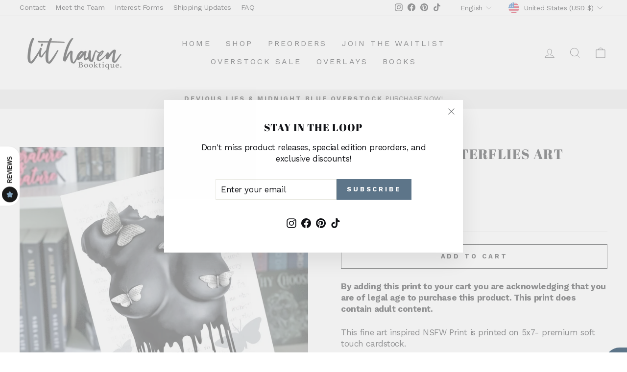

--- FILE ---
content_type: text/javascript
request_url: https://limits.minmaxify.com/lithavenbooktique.myshopify.com?v=139b&r=20260109222401
body_size: 13607
content:
!function(e){if(!e.minMaxify&&-1==location.href.indexOf("checkout.shopify")){var t=e.minMaxifyContext||{},i=e.minMaxify={shop:"lithavenbooktique.myshopify.com",cart:null,cartLoadTryCount:0,customer:t.customer,feedback:function(e){if(!(a.search(/\/(account|password|checkouts|cache|blogs|pages|\d+\/)/)>=0)){var t=new XMLHttpRequest;t.open("POST","https://app.minmaxify.com/report"),t.send(location.protocol+"//"+i.shop+a+"\n"+e)}},guarded:function(e,t){return function(){try{var a=t&&t.apply(this,arguments),n=e.apply(this,arguments);return t?n||a:n}catch(e){console.error(e);var o=e.toString();-1==o.indexOf("Maximum call stack")&&i.feedback("ex\n"+(e.stack||"")+"\n"+o)}}}},a=e.location.pathname;i.guarded((function(){var n,o,r,d,l,s=e.jQuery,c=e.document,m={btnCheckout:"[name=checkout],[href='/checkout'],[type=submit][value=Checkout],[onclick='window.location\\=\\'\\/checkout\\''],form[action='/checkout'] [type=submit],.checkout_button,form[action='/cart'] [type=submit].button-cart-custom,.btn-checkout,.checkout-btn,.button-checkout,.rebuy-cart__checkout-button,.gokwik-checkout,.tdf_btn_ck",lblCheckout:"[name=checkout]",btnCartQtyAdjust:".cart-item-decrease,.cart-item-increase,.js--qty-adjuster,.js-qty__adjust,.minmaxify-quantity-button,.numberUpDown > *,.cart-item button.adjust,.cart-wrapper .quantity-selector__button,.cart .product-qty > .items,.cart__row [type=button],.cart-item-quantity button.adjust,.cart_items .js-change-quantity,.ajaxcart__qty-adjust,.cart-table-quantity button",divCheckout:".additional-checkout-buttons,.dynamic-checkout__content,.cart__additional_checkout,.additional_checkout_buttons,.paypal-button-context-iframe,.additional-checkout-button--apple-pay,.additional-checkout-button--google-pay",divDynaCheckout:"div.shopify-payment-button,.shopify-payment-button > div,#gokwik-buy-now",fldMin:"",fldQty:"input[name=quantity]",fldCartQty:"input[name^='updates['],.cart__qty-input,[data-cart-item-quantity]",btnCartDrawer:"a[href='/cart'],.js-drawer-open-right",btnUpdate:"[type=submit][name=update],.cart .btn-update"},u=0,h={name:""},p=2e4,f={NOT_VALID_MSG:"Order not valid",CART_UPDATE_MSG:"Cart needs to be updated",CART_AUTO_UPDATE:"Quantities have been changed, press OK to validate the cart.",CART_UPDATE_MSG2:'Cart contents have changed, you must click "Update cart" before proceeding.',VERIFYING_MSG:"Verifying",VERIFYING_EXPANDED:"Please wait while we verify your cart.",PREVENT_CART_UPD_MSG:"\n\n"},g="/";function b(){return(new Date).getTime()}Object.assign;function y(e,t){try{setTimeout(e,t||0)}catch(i){t||e()}}function x(e){return e?"string"==typeof e?c.querySelectorAll(e):e.nodeType?[e]:e:[]}function v(e,t){var i,a=x(e);if(a&&t)for(i=0;i<a.length;++i)t(a[i]);return a}function k(e,t){var i=e&&c.querySelector(e);if(i)return t?"string"==typeof t?i[t]:t(i):i}function E(e,t){if(s)return s(e).trigger(t);v(e,(function(e){e[t]()}))}function S(e,t,i){try{if(s)return s(e).on(t,i)}catch(e){}v(e,(function(e){e.addEventListener(t,i)}))}function T(e,t){try{var i=c.createElement("template");i.innerHTML=e;var a=i.content.childNodes;if(a){if(!t)return a[0];for(;a.length;)t.appendChild(a[0]);return 1}}catch(e){console.error(e)}}function _(e){var t=e.target;try{return(t.closest||t.matches).bind(t)}catch(e){}}function M(){}i.showMessage=function(e){if(L())return(i.closePopup||M)(),!0;var t=w.messages||w.getMessages();if(++u,e&&(i.prevented=b()),!i.showPopup||!i.showPopup(t[0],t.slice(1))){for(var a="",n=0;n<t.length;++n)a+=t[n]+"\n";alert(a),r&&E(m.btnUpdate,"click")}return e&&(e.stopImmediatePropagation&&e.stopImmediatePropagation(),e.stopPropagation&&e.stopPropagation(),e.preventDefault&&e.preventDefault()),!1};var B="top: 0; left: 0; width: 100%; height: 100%; position: fixed;",C=".minmaxify-p-bg {"+B+" z-index: 2147483641; overflow: hidden; background: #0B0B0BCC; opacity: 0.2;} .minmaxify-p-bg.minmaxify-a {transition: opacity 0.15s ease-out; opacity: 1; display: block;} .minmaxify-p-wrap {"+B+' display: table; z-index: 2147483642; outline: none !important; pointer-events: none;} .minmaxify-p-wrap > div {display: table-cell; vertical-align: middle;} .minmaxify-dlg {padding:0px; margin:auto; border: 0px;} .minmaxify-dlg::backdrop {background:#0B0B0BBB;} .minmaxify-p {opacity: .5; color: black; background-color: white; padding: 18px; max-width: 500px; margin: 18px auto; width: calc(100% - 36px); pointer-events: auto; border: solid white 1px; overflow: auto; max-height: 95vh;} dialog > .minmaxify-p {margin:auto; width:100%;} .minmaxify-p.minmaxify-a {opacity: 1; transition: all 0.25s ease-in; border-width: 0px;} .minmaxify-ok {display: inline-block; padding: 8px 20px; margin: 0; line-height: 1.42; text-decoration: none; text-align: center; vertical-align: middle; white-space: nowrap; border: 1px solid transparent; border-radius: 2px; font-family: "Montserrat","Helvetica Neue",sans-serif; font-weight: 400;font-size: 14px;text-transform: uppercase;transition:background-color 0.2s ease-out;background-color: #000000; color: white; min-width: unset;} .minmaxify-ok:after {content: "OK";} .minmaxify-close {font-style: normal; font-size: 28px; font-family: monospace; overflow: visible; background: transparent; border: 0; appearance: none; display: block; outline: none; padding: 0px; box-shadow: none; margin: -10px -5px 0 0; opacity: .65;} .minmaxify-p button {user-select: none; cursor: pointer; float:right; width: unset;} .minmaxify-close:hover, .minmaxify-close:focus {opacity: 1;} .minmaxify-p ul {padding-left: 2rem; margin-bottom: 2rem;}';function D(e){if(f.locales){var t=(f.locales[i.locale]||{})[e];if(void 0!==t)return t}return f[e]}var A,O={messages:[D("VERIFYING_EXPANDED")],equalTo:function(e){return this===e}},w=O;function N(e){return n?n.getItemLimits(i,e):{}}function P(){return n&&X}function L(){return w.isOk&&!r&&P()||"force"==w.isOk||o}function I(){location.pathname!=a&&(a=location.pathname);try{if(P()&&!o){!function(){var e=i.cart&&i.cart.items;if(!e)return;v(m.fldCartQty,(function(t){for(var i=0;i<e.length;++i){var a=e[i],n=t.dataset;if(a.key==n.lineId||t.id&&-1!=t.id.search(new RegExp("updates(_large)?_"+a.id,"i"))||(n.cartLine||n.index)==i+1){var o=N(a);o.min>1&&!o.combine&&(t.min=o.min),o.max&&(t.max=o.max),o.multiple&&!o.combine&&(t.step=o.multiple);break}}}))}(),v(m.divDynaCheckout,(function(e){e.style.display="none"}));var t=function(t){var i,n;if(!i){if(!n)try{n=decodeURIComponent(a||location.href||"")}catch(e){n=""}if(!((n=n.split("/")).length>2&&"products"==n[n.length-2]))return;i=n[n.length-1]}var o=(e.ShopifyAnalytics||{}).meta||{},r={handle:i,sku:""},d=o.product,l=o.selectedVariantId;if(!d){var s=k("#ProductJson-product-template");if(s)try{d=s._product||JSON.parse(s.dataset.product||s.textContent)}catch(e){}}if(d){r.product_description=d.description,r.product_type=d.type,r.vendor=d.vendor,r.price=d.price,r.product_title=d.title,r.product_id=d.id;var c=d.variants||[],m=c.length;if(l||1==m)for(var u=0;u<m;++u){var h=c[u];if(1==m||h.id==l){r.variant_title=h.public_title,r.sku=h.sku,r.grams=h.weight,r.price=h.price||d.price,r.variant_id=h.id,r.name=h.name,r.product_title||(r.product_title=h.name);break}}}return $(r),r}();if(t){var n=k(m.fldQty);!function(t,i){function a(e,t){if(arguments.length<2)return i.getAttribute(e);null==t?i.removeAttribute(e):i.setAttribute(e,t)}var n=t.max||void 0,o=t.multiple,r=t.min;if((e.minmaxifyDisplayProductLimit||M)(t),i){var d=a("mm-max"),l=a("mm-step"),s=a("mm-min"),c=parseInt(i.max),m=parseInt(i.step),u=parseInt(i.min);stockMax=parseInt(a("mm-stock-max")),val=parseInt(i.value),(r!=s||r>u)&&((s?val==s||val==u:!val||val<r)&&(i.value=r),!t.combine&&r>1?a("min",r):s&&a("min",1),a("mm-min",r)),isNaN(stockMax)&&!d&&(stockMax=parseInt(a("data-max-quantity")||a("max")),a("mm-stock-max",stockMax)),!isNaN(stockMax)&&n&&n>stockMax&&(n=stockMax),(n!=d||isNaN(c)||c>n)&&(n?a("max",n):d&&a("max",null),a("mm-max",n)),(o!=l||o>1&&m!=o)&&(t.combine?l&&a("step",null):a("step",o),a("mm-step",o))}}(N(t),n)}}}catch(e){console.error(e)}return H(),R(),!0}function H(e,t,i){v(m.lblCheckout,(function(a){var n=null===e?a.minMaxifySavedLabel:e;a.minMaxifySavedLabel||(a.minMaxifySavedLabel=a.value||(a.innerText||a.textContent||"").trim()),void 0!==n&&(a.value=n,a.textContent&&!a.childElementCount&&(a.textContent=n));var o=a.classList;o&&t&&o.add(t),o&&i&&o.remove(i)}))}function G(e){"start"==e?(H(D("VERIFYING_MSG"),"btn--loading"),d||(d=b(),p&&y((function(){d&&b()-d>=p&&(W()&&i.feedback("sv"),w={isOk:"force"},G("stop"))}),p))):"stop"==e?(H(w.isOk?null:D("NOT_VALID_MSG"),0,"btn--loading"),d=0,(i.popupShown||M)()&&y(i.showMessage)):"changed"==e&&H(D("CART_UPDATE_MSG")),R()}function R(){v(m.divCheckout,(function(e){var t=e.style;L()?e.mm_hidden&&(t.display=e.mm_hidden,e.mm_hidden=!1):"none"!=t.display&&(e.mm_hidden=t.display||"block",t.display="none")})),(e.minmaxifyDisplayCartLimits||M)(!o&&w,r)}function U(e){var t=_(e);if(t){if(t(m.btnCheckout))return i.showMessage(e);t(m.btnCartQtyAdjust)&&i.onChange(e)}}function q(t){null==i.cart&&(i.cart=(e.Shopify||{}).cart||null),t&&function(){let e=(i.cart||{}).items;if(e){X=!0;for(var t=0;t<e.length;++t){var a=e[t];a.quantity&&!$(a)&&(X=!1)}X||J()}}();var a=i.cart&&i.cart.item_count&&(t||!u&&W());(I()||a||t)&&(P()&&i.cart?(w=n.validateCart(i),G("stop"),a&&(A&&!w.isOk&&!w.equalTo(A)&&c.body?i.showMessage():!u&&W()&&y(i.showMessage,100)),A=w):(w=O,G("start"),i.cart||Q()))}function W(){let e=a.length-5;return e<4&&a.indexOf("/cart")==e}function V(e,t,a,n){if(t&&"function"==typeof t.search&&4==e.readyState&&"blob"!=e.responseType){var o,d;try{if(200!=e.status)"POST"==a&&-1!=t.search(/\/cart(\/update|\/change|\/clear|\.js)/)&&(422==e.status?Q():r&&(r=!1,q()));else{if("GET"==a&&-1!=t.search(/\/cart($|\.js|\.json|\?view=)/)&&-1==t.search(/\d\d\d/))return;var l=(o=e.response||e.responseText||"").indexOf&&o.indexOf("{")||0;-1!=t.search(/\/cart(\/update|\/change|\/clear|\.js)/)||"/cart"==t&&0==l?(-1!=t.indexOf("callback=")&&o.substring&&(o=o.substring(l,o.length-1)),d=i.handleCartUpdate(o,-1!=t.indexOf("cart.js")?"get":"update",n)):-1!=t.indexOf("/cart/add")?d=i.handleCartUpdate(o,"add",n):"GET"!=a||W()&&"/cart"!=t||(q(),d=1)}}catch(e){if(!o||0==e.toString().indexOf("SyntaxError"))return;console.error(e),i.feedback("ex\n"+(e.stack||"")+"\n"+e.toString()+"\n"+t)}d&&K()}}function K(){for(var e=500;e<=2e3;e+=500)y(I,e)}function Q(){var e=new XMLHttpRequest,t=g+"cart.js?_="+b();e.open("GET",t),e.mmUrl=null,e.onreadystatechange=function(){V(e,t)},e.send(),y((function(){null==i.cart&&i.cartLoadTryCount++<60&&Q()}),5e3+500*i.cartLoadTryCount)}i.getLimitsFor=N,i.checkLimits=L,i.onChange=i.guarded((function(){G("changed"),r=!0,w=W()&&k(m.btnUpdate)?{messages:[D("CART_AUTO_UPDATE")]}:{messages:[D("CART_UPDATE_MSG2")]},R()})),e.getLimits=q,e.mmIsEnabled=L,i.handleCartUpdate=function(e,t,a){"string"==typeof e&&(e=JSON.parse(e));var n="get"==t&&JSON.stringify(e);if("get"!=t||l!=n){if("update"==t)i.cart=e;else if("add"!=t){if(a&&!e.item_count&&i.cart)return;i.cart=e}else{var o=e.items||[e];e=i.cart;for(var d=0;d<o.length;++d){var s=o[d];e&&e.items||(e=i.cart={total_price:0,total_weight:0,items:[],item_count:0}),e.total_price+=s.line_price,e.total_weight+=s.grams*s.quantity,e.item_count+=s.quantity;for(var c=0;c<e.items.length;++c){var m=e.items[c];if(m.id==s.id){e.total_price-=m.line_price,e.total_weight-=m.grams*m.quantity,e.item_count-=m.quantity,e.items[c]=s,s=0;break}}s&&e.items.unshift(s)}e.items=e.items.filter((function(e){return e.quantity>0})),n=JSON.stringify(e)}return l=n,r=!1,q(!0),1}if(!w.isOk)return I(),1};var Y={},j={},F={},X=!0;function z(e){e?"string"==typeof e&&(e=JSON.parse(e)):e=[],F={};for(var t=0;t<e.length;++t){var i=e[t];i.product_id&&(Y[i.product_id]=i),i.variant_id&&(j[i.variant_id]=i),i.id&&(F[i.id]=i)}}function J(){var e=new XMLHttpRequest;e.open("GET","/apps/minmaxify/liquids/cart-extras?_="+b()),e.mmUrl=null,e.onreadystatechange=function(){4==e.readyState&&(z(e.responseText),q(!0))},e.send(),y((function(){!X&&i.cartLoadTryCount++<20&&J()}),1e4+1e3*i.cartLoadTryCount)}function $(e){var t=F[e.id]||j[e.variant_id]||Y[e.product_id];if(t)return e.coll=t.collection,e.ptag=t.tag,!0}z(t.cartItemExtras),t.product&&z([t.product]);var Z,ee=e.XMLHttpRequest.prototype,te=ee.open,ie=ee.send;function ae(){s||(s=e.jQuery);var t=e.Shopify||{},a=t.shop||location.host;if(h=t.theme||h,o=!1,a==i.shop){var n;i.locale=t.locale,I(),function(e,t,a,n){v(e,(function(e){if(!e["mmBound_"+t]){e["mmBound_"+t]=!0;var o=e["on"+t];o&&n?e["on"+t]=i.guarded((function(e){!1!==a()?o.apply(this,arguments):e.preventDefault()})):S(e,t,i.guarded(a))}}))}(m.btnCartDrawer,"click",K),i.showPopup||T('<style type="text/css" minmaxify>'+C+"</style>",c.head)&&(i.showPopup=function(e,t){for(var a='<button title="Close (Esc)" type="button" class="minmaxify-close" aria-label="Close">&times;</button>'+e.replace(new RegExp("\n","g"),"<br/>")+"<ul>",o=0;o<t.length;++o){var r=t[o];r&&(a+="<li>"+r+"</li>")}a+='</ul><div><button class="minmaxify-ok"></button><div style="display:table;clear:both;"></div></div>';var d=k("div.minmaxify-p");if(d)d.innerHTML=a,n&&!n.open&&n.showModal();else{var l=c.body;(n=c.createElement("dialog")).showModal?(n.className="minmaxify-dlg",n.innerHTML="<div class='minmaxify-p minmaxify-a'>"+a+"</div>",l.appendChild(n),n.showModal(),S(n,"click",(function(e){var t=_(e);t&&!t(".minmaxify-p")&&i.closePopup()}))):(n=0,l.insertBefore(T("<div class='minmaxify-p-bg'></div>"),l.firstChild),l.insertBefore(T("<div class='minmaxify-p-wrap'><div><div role='dialog' aria-modal='true' aria-live='assertive' tabindex='1' class='minmaxify-p'>"+a+"</div></div></div>"),l.firstChild),y(v.bind(i,".minmaxify-p-bg, .minmaxify-p",(function(e){e.classList.add("minmaxify-a")}))))}return S(".minmaxify-ok","click",(function(){i.closePopup(1)})),S(".minmaxify-close, .minmaxify-p-bg","click",(function(){i.closePopup()})),1},i.closePopup=function(e){n?n.close():v(".minmaxify-p-wrap, .minmaxify-p-bg",(function(e){e.parentNode.removeChild(e)})),r&&e&&E(m.btnUpdate,"click")},i.popupShown=function(){return n?n.open:x("div.minmaxify-p").length},c.addEventListener("keyup",(function(e){27===e.keyCode&&i.closePopup()}))),ne();var d=document.getElementsByTagName("script");for(let e=0;e<d.length;++e){var l=d[e];l.src&&-1!=l.src.indexOf("trekkie.storefront")&&!l.minMaxify&&(l.minMaxify=1,l.addEventListener("load",ne))}}else o=!0}function ne(){var t=e.trekkie||(e.ShopifyAnalytics||{}).lib||{},a=t.track;a&&!a.minMaxify&&(t.track=function(e){return"Viewed Product Variant"==e&&y(I),a.apply(this,arguments)},t.track.minMaxify=1,t.ready&&(t.ready=i.guarded(q,t.ready)));var n=e.subscribe;"function"!=typeof n||n.mm_quTracked||(n.mm_quTracked=1,n("quantity-update",i.guarded(I)))}i.initCartValidator=i.guarded((function(e){n||(n=e,o||q(!0))})),ee.open=function(e,t,i,a,n){return this.mmMethod=e,this.mmUrl=t,te.apply(this,arguments)},ee.send=function(e){var t=this;return t.addEventListener?t.addEventListener("readystatechange",(function(e){V(t,t.mmUrl,t.mmMethod)})):t.onreadystatechange=i.guarded((function(){V(t,t.mmUrl)}),t.onreadystatechange),ie.apply(t,arguments)},(Z=e.fetch)&&!Z.minMaxify&&(e.fetch=function(e,t){var a,n=(t||e||{}).method||"GET";return a=Z.apply(this,arguments),-1!=(e=((e||{}).url||e||"").toString()).search(/\/cart(\/|\.js)/)&&(a=a.then((function(t){try{var a=i.guarded((function(i){t.readyState=4,t.responseText=i,V(t,e,n,!0)}));t.ok?t.clone().text().then(a):a()}catch(e){}return t}))),a},e.fetch.minMaxify=1),["mousedown","touchstart","touchend","click"].forEach((function(t){e.addEventListener(t,i.guarded(U),{capture:!0,passive:!1})})),e.addEventListener("keydown",(function(e){var t=e.key,a=_(e);a&&a(m.fldCartQty)&&(t>=0&&t<=9||-1!=["Delete","Backspace"].indexOf(t))&&i.onChange(e)})),e.addEventListener("change",i.guarded((function(e){var t=_(e);t&&t(m.fldCartQty)&&i.onChange(e)}))),c.addEventListener("DOMContentLoaded",i.guarded((function(){ae(),o||(W()&&y(q),(e.booster||e.BoosterApps)&&s&&s.fn.ajaxSuccess&&s(c).ajaxSuccess((function(e,t,i){i&&V(t,i.url,i.type)})))}))),ae()}))()}}(window),function(){function e(e,t,i,a){this.cart=t||{},this.opt=e,this.customer=i,this.messages=[],this.locale=a&&a.toLowerCase()}e.prototype={recalculate:function(e){this.isOk=!0,this.messages=!e&&[],this.isApplicable()&&(this._calcWeights(),this.addMsg("INTRO_MSG"),this._doSubtotal(),this._doItems(),this._doGroups(),this._doQtyTotals(),this._doWeight())},getMessages:function(){return this.messages||this.recalculate(),this.messages},isApplicable:function(){var e=this.cart._subtotal=Number(this.cart.total_price||0)/100,t=this.opt.overridesubtotal;if(!(t>0&&e>t)){for(var i=0,a=this.cart.items||[],n=0;n<a.length;n++)i+=Number(a[n].quantity);return this.cart._totalQuantity=i,1}},addMsg:function(e,t){if(!this.messages)return;const i=this.opt.messages;var a=i[e];if(i.locales&&this.locale){var n=(i.locales[this.locale]||{})[e];void 0!==n&&(a=n)}a&&(a=this._fmtMsg(unescape(a),t)),this.messages.push(a)},equalTo:function(e){if(this.isOk!==e.isOk)return!1;var t=this.getMessages(),i=e.messages||e.getMessages&&e.getMessages()||[];if(t.length!=i.length)return!1;for(var a=0;a<t.length;++a)if(t[a]!==i[a])return!1;return!0},_calcWeights:function(){this.weightUnit=this.opt.weightUnit||"g";var e=i[this.weightUnit]||1,t=this.cart.items;if(t)for(var a=0;a<t.length;a++){var n=t[a];n._weight=Math.round(Number(n.grams||0)*e*n.quantity*100)/100}this.cart._totalWeight=Math.round(Number(this.cart.total_weight||0)*e*100)/100},_doSubtotal:function(){var e=this.cart._subtotal,t=this.opt.minorder,i=this.opt.maxorder;e<t&&(this.addMsg("MIN_SUBTOTAL_MSG"),this.isOk=!1),i>0&&e>i&&(this.addMsg("MAX_SUBTOTAL_MSG"),this.isOk=!1)},_doWeight:function(){var e=this.cart._totalWeight,t=this.opt.weightmin,i=this.opt.weightmax;e<t&&(this.addMsg("MIN_WEIGHT_MSG"),this.isOk=!1),i>0&&e>i&&(this.addMsg("MAX_WEIGHT_MSG"),this.isOk=!1)},checkGenericLimit:function(e,t,i){if(!(e.quantity<t.min&&(this.addGenericError("MIN",e,t,i),i)||t.max&&e.quantity>t.max&&(this.addGenericError("MAX",e,t,i),i)||t.multiple>1&&e.quantity%t.multiple>0&&(this.addGenericError("MULT",e,t,i),i))){var a=e.line_price/100;void 0!==t.minAmt&&a<t.minAmt&&(this.addGenericError("MIN_SUBTOTAL",e,t,i),i)||t.maxAmt&&a>t.maxAmt&&this.addGenericError("MAX_SUBTOTAL",e,t,i)}},addGenericError:function(e,t,i,a){var n={item:t};a?(e="PROD_"+e+"_MSG",n.itemLimit=i,n.refItem=a):(e="GROUP_"+e+"_MSG",n.groupLimit=i),this.addMsg(e,n),this.isOk=!1},_buildLimitMaps:function(){var e=this.opt,t=e.items||[];e.bySKU={},e.byId={},e.byHandle={};for(var i=0;i<t.length;++i){var a=t[i];a.sku?e.bySKU[a.sku]=a:(a.h&&(e.byHandle[a.h]=a),a.id&&(e.byId[a.id]=a))}},_doItems:function(){var e,t=this.cart.items||[],i={},a={},n=this.opt;n.byHandle||this._buildLimitMaps(),(n.itemmin||n.itemmax||n.itemmult)&&(e={min:n.itemmin,max:n.itemmax,multiple:n.itemmult});for(var o=0;o<t.length;o++){var r=t[o],d=this.getCartItemKey(r),l=i[d],s=a[r.handle];l?(l.quantity+=r.quantity,l.line_price+=r.line_price,l._weight+=r._weight):l=i[d]={ref:r,quantity:r.quantity,line_price:r.line_price,grams:r.grams,_weight:r._weight,limit:this._getIndividualItemLimit(r)},s?(s.quantity+=r.quantity,s.line_price+=r.line_price,s._weight+=r._weight):s=a[r.handle]={ref:r,quantity:r.quantity,line_price:r.line_price,grams:r.grams,_weight:r._weight},s.limit&&s.limit.combine||(s.limit=l.limit)}for(var c in i){if(r=i[c])((m=r.limit||r.limitRule)?!m.combine:e)&&this.checkGenericLimit(r,m||e,r.ref)}for(var c in a){var m;if(r=a[c])(m=r.limit||r.limitRule)&&m.combine&&this.checkGenericLimit(r,m,r.ref)}},getCartItemKey:function(e){var t=e.handle;return t+=e.sku||e.variant_id},getCartItemIds:function(e){var t={handle:e.handle||"",product_id:e.product_id,sku:e.sku},i=t.handle.indexOf(" ");return i>0&&(t.sku=t.handle.substring(i+1),t.handle=t.handle.substring(0,i)),t},_getIndividualItemLimit:function(e){var t=this.opt,i=this.getCartItemIds(e);return t.bySKU[i.sku]||t.byId[i.product_id]||t.byHandle[i.handle]||this.getIndividualGroupLimit(e,i)},getItemLimit:function(e){var t=this.opt;if(!t)return{};void 0===t.byHandle&&this._buildLimitMaps();var i=this._getIndividualItemLimit(e);return i||(i={min:t.itemmin,max:t.itemmax,multiple:t.itemmult}),i},calcItemLimit:function(e){var t=this.getItemLimit(e);(t={max:t.max||0,multiple:t.multiple||1,min:t.min,combine:t.combine}).min||(t.min=t.multiple);var i=this.opt.maxtotalitems||0;(!t.max||i&&i<t.max)&&(t.max=i);for(var a=this.opt.groups||[],n=0;n<a.length;++n){var o=a[n];1==o.combine&&this.groupIsApplicable(e,o)&&(!t.max||o.max&&o.max<t.max)&&(t.max=o.max)}return t},_doQtyTotals:function(){var e=this.opt.maxtotalitems,t=this.opt.mintotalitems,i=this.opt.multtotalitems,a=this.cart._totalQuantity;0!=e&&a>e&&(this.addMsg("TOTAL_ITEMS_MAX_MSG"),this.isOk=!1),a<t&&(this.addMsg("TOTAL_ITEMS_MIN_MSG"),this.isOk=!1),i>1&&a%i>0&&(this.addMsg("TOTAL_ITEMS_MULT_MSG"),this.isOk=!1)},getIndividualGroupLimit:function(e,t){for(var i=this.opt.groups||[],a=0;a<i.length;++a){var n=i[a];if(1!=n.combine&&this.groupIsApplicable(e,n,t))return n}},groupIsApplicable:function(e,i,a){var n=i.field,o=i.op,r=i.filter;if("[]"==n)return this.checkMultipleConditions(r||[],this.groupIsApplicable.bind(this,e),o,a);var d,l=e[n];switch(n){case"ctags":l=(this.customer||{}).tags||[],d=!0;break;case"product":l=e.product_id;case"coll":case"ptag":d=!0;break;case"price":l/=100;break;case"handle":void 0!==(a||{}).handle&&(l=a.handle)}return d&&("e"==o?(o="oo",r=[r]):"ne"==o&&(o="no",r=[r])),t[o](l,r)},_doGroups:function(){for(var e=this.opt.groups||[],t=0;t<e.length;++t){var i=e[t];if(1==i.combine){for(var a=0,n=0,o=this.cart.items||[],r=0;r<o.length;++r){var d=o[r];this.groupIsApplicable(d,i)&&(a+=d.quantity,n+=d.line_price)}a&&this.checkGenericLimit({quantity:a,line_price:n},i)}}},checkMultipleConditions:function(e,t,i,a){for(var n=0;n<e.length;++n){if(t(e[n],a)){if("not"==i)return!1;if("or"==i)return!0}else{if("and"==i)return!1;if("nor"==i)return!0}}return"and"==i||"not"==i},_fmtMsg:function(e,t){var i,a,n,o=this;return e.replace(/\{\{\s*(.*?)\s*\}\}/g,(function(e,r){try{i||(i=o._getContextMsgVariables(t)||{});var d=i[r];return void 0!==d?d:a||(a=i,o._setGeneralMsgVariables(a),void 0===(d=a[r]))?(n||(n=o._makeEvalFunc(i)),n(r)):d}catch(e){return'"'+e.message+'"'}}))},formatMoney:function(e){var t=this.opt.moneyFormat;if(void 0!==t){try{e=e.toLocaleString()}catch(e){}t&&(e=t.replace(/{{\s*amount[a-z_]*\s*}}/,e))}return e},_getContextMsgVariables(e){if(e){var t,i;if(e.itemLimit){var a=e.item,n=e.refItem||a,o=e.itemLimit;t={item:n,ProductQuantity:a.quantity,ProductName:o.combine&&unescape(n.product_title||o.name)||n.title,GroupTitle:o.title,ProductMinQuantity:o.min,ProductMaxQuantity:o.max,ProductQuantityMultiple:o.multiple},i=[["ProductAmount",Number(a.line_price)/100],["ProductMinAmount",o.minAmt],["ProductMaxAmount",o.maxAmt]]}if(e.groupLimit){a=e.item,n=e.refItem||a,o=e.groupLimit;t={item:n,GroupQuantity:a.quantity,GroupTitle:o.title,GroupMinQuantity:o.min,GroupMaxQuantity:o.max,GroupQuantityMultiple:o.multiple},i=[["GroupAmount",Number(a.line_price)/100],["GroupMinAmount",o.minAmt],["GroupMaxAmount",o.maxAmt]]}if(t){for(var r=0;r<i.length;r++){const e=i[r];isNaN(e[1])||Object.defineProperty(t,e[0],{get:this.formatMoney.bind(this,e[1])})}return t}}},_setGeneralMsgVariables:function(e){var t=this.cart,i=this.opt;e.CartWeight=t._totalWeight,e.CartMinWeight=i.weightmin,e.CartMaxWeight=i.weightmax,e.WeightUnit=this.weightUnit,e.CartQuantity=t._totalQuantity,e.CartMinQuantity=i.mintotalitems,e.CartMaxQuantity=i.maxtotalitems,e.CartQuantityMultiple=i.multtotalitems;for(var a=[["CartAmount",t._subtotal],["CartMinAmount",i.minorder],["CartMaxAmount",i.maxorder]],n=0;n<a.length;n++){const t=a[n];isNaN(t[1])||Object.defineProperty(e,t[0],{get:this.formatMoney.bind(this,t[1])})}},_makeEvalFunc:function(e){return new Function("_expr","with(this) return eval(_expr)").bind(e)}};var t={c:function(e,t){return e&&String(e).indexOf(t)>-1},nc:function(e,t){return e&&-1==String(e).indexOf(t)},e:function(e,t){return e==t},g:function(e,t){return e>t},l:function(e,t){return e<t},ne:function(e,t){return e!=t},be:function(e,t){return e>t[0]&&e<t[1]},oo:function(e,t){if(e){e instanceof Array||(e=[e]);for(var i=0;i<e.length;++i)for(var a=0;a<t.length;++a)if(e[i]==t[a])return 1}},no:function(e,t){e instanceof Array||(e=[e]);for(var i=0;i<e.length;++i)for(var a=0;a<t.length;++a)if(e[i]==t[a])return 0;return 1}},i={g:1,kg:.001,lb:.00220462,oz:.03527396},a={messages:{INTRO_MSG:"Cannot place order, you have too many books or overlays in your cart! If you wish to have more than one book or overlay pack of this product type, you must purchase them in separate orders.\n",GROUP_MIN_MSG:"Must have at least {{GroupMinQuantity}} of {{GroupTitle}}.",GROUP_MAX_MSG:"Must have at most {{GroupMaxQuantity}} of {{GroupTitle}}.",GROUP_MULT_MSG:"{{GroupTitle}} quantity must be a multiple of {{GroupQuantityMultiple}}.",PROD_MIN_MSG:"{{ProductName}}: Must have at least {{ProductMinQuantity}} of this item.",PROD_MAX_MSG:"{{ProductName}}: Must have at most {{ProductMaxQuantity}} of this item.",PROD_MULT_MSG:"{{ProductName}}: Quantity must be a multiple of {{ProductQuantityMultiple}}."},items:[{sku:"Bundle-BdCn",max:1},{sku:"Bundle-BsCn",max:1},{sku:"Bundle-CdBn",max:1},{sku:"Bundle-CsBn",max:1},{sku:"Bundle-Detailedx2",max:1},{sku:"Bundle-Detailedx2-KBB-TBOA",max:1},{sku:"Bundle-HELgHd",max:1},{sku:"Bundle-HELgHs",max:1},{sku:"Bundle-HELnHd",max:1},{sku:"Bundle-HELnHs",max:1},{sku:"Bundle-KdAn",max:1},{sku:"Bundle-KdAs",max:1},{sku:"Bundle-KnAd",max:1},{sku:"Bundle-KnAs",max:1},{sku:"Bundle-KsAd",max:1},{sku:"Bundle-KsAn",max:1},{sku:"Bundle-NoE",max:1},{sku:"Bundle-NoE-KBB-TBOA",max:1},{sku:"Bundle-NoE-KBB-TBOA",max:1},{sku:"Bundle-Simplex2",max:1},{sku:"Bundle-Simplex2-KBB-TBOA",max:1},{sku:"honey-detail",max:1},{sku:"honey-simple",max:1},{sku:"KBB-Detailed",max:1},{sku:"KBB-NoE",max:2},{sku:"KBB-Simple",max:1},{sku:"MMH-Detailed",max:1},{sku:"MMH-NoE",max:2},{sku:"MMH-Simple",max:1},{sku:"Noct-black-simple",max:1},{sku:"Noct-detail",max:1},{sku:"Noct-purple-simple",max:1},{sku:"OPOY-Detailed",max:1},{sku:"OPOY-NoE",max:2},{sku:"OPOY-Simple",max:1},{sku:"Rabid-Detail",max:1},{sku:"Rabid-NoE",max:2},{sku:"Rabid-Simple",max:1},{sku:"TBACB-Detailed",max:1},{sku:"TBACB-NoE",max:2},{sku:"TBACB-Simple",max:1},{sku:"TBOA-Detailed",max:1},{sku:"TBOA-NoE",max:2},{sku:"TBOA-Simple",max:1},{sku:"TheCoven-Detailed",max:1},{sku:"TheCoven-NoE",max:2},{sku:"TheCoven-Simple",max:1},{id:8375744987272,h:"amid-clouds-and-bones-hardcover-edition-preorder",name:"Amid Clouds and Bones Hardcover Edition Preorder",max:2},{id:8628744192136,h:"blood-oath-preorder",name:"Blood Oath Signature Edition Preorder",max:1},{id:8371078398088,h:"bundle-1-2-washingtonwolves",name:"Books 2&3 BUNDLE | The Washington Wolves Hardcover Editions",max:1,combine:1},{id:7824163012744,h:"bundle-midnight-blue-devious-lies",name:"BUNDLE - Midnight Blue + Devious Lies",max:1,combine:1},{id:8615790477448,h:"bundle-broken-bloodlines-2-3-preorder",name:"BUNDLE | Broken Bloodlines 2&3 Preorder",max:1},{id:8695677976712,h:"bundle-demon-reform-academy-1-2",name:"BUNDLE | Demon Reform Academy Term 1 & Term 2 Preorder",combine:1,max:1},{id:7962080116872,h:"bundle-helfyre-honey",name:"BUNDLE | Helfyre + Honey",max:1},{id:7947793891464,h:"copy-of-bundle-midnight-blue-devious-lies",name:"BUNDLE | Helfyre + Honey - Detailed edge early access",max:1,combine:1},{id:7947816206472,h:"bundle-helfyre-honey-simple-edge-early-access",name:"BUNDLE | Helfyre + Honey - Simple edge early access",max:1,combine:1},{id:8428262031496,h:"bundle-spark-glow",name:"BUNDLE | Spark & Glow of the Everflame",max:1,combine:1},{id:8628743798920,h:"bundle-the-cursed-legacies-1-2-preorder",name:"BUNDLE | The Cursed Legacies 1&2 Preorder",max:1},{id:8568389435528,h:"bundle-wings-so-wicked-blood-so-brutal-preorder",name:"BUNDLE | Wings So Wicked & Blood So Brutal Preorder",max:1},{id:8719033499784,h:"bundle-witch-walker-2-3-preorder",name:"BUNDLE | Witch Walker 2&3 Preorder",combine:1,max:1},{id:8719313371272,h:"bundle-witch-walker-2-3-preorder-detailed-early-access",name:"BUNDLE | Witch Walker 2&3 Preorder - Detailed Edge Early Access",combine:1,max:1},{id:8611574939784,h:"bundle-digitally-signed-bourbon-boys-2-3-preorder",name:"BUNDLE DIGITALLY SIGNED | The Bourbon Boys 2&3 Preorder",combine:1,max:1},{id:8611572875400,h:"bundle-hand-signed-bourbon-boys-2-3-preorder",name:"BUNDLE HAND-SIGNED | The Bourbon Boys 2&3 Preorder",combine:1,max:1},{id:7470486585480,h:"no-edge-bundle-august-waitlist-book-1-book-2",name:"BUNDLE PREORDER - The Book of Azrael + King of Battle and Blood",max:1},{id:7376025845896,h:"bundle-one-percent-of-you-contemp-book",name:"Bundle Waitlist | One Percent of You & Meet Me Halfway",max:1},{id:7353994805384,h:"bundle-the-coven-to-bleed-a-crystal-bloom-waitlist",name:"Bundle Waitlist | The Coven & To Bleed A Crystal Bloom",max:1},{id:8719279259784,h:"city-of-ruin-preorder",name:"City of Ruin Collector's Edition Preorder",combine:1,max:1},{id:8719314321544,h:"city-of-ruin-preorder-detailed-edge-early-access",name:"City of Ruin Collector's Edition Preorder - Detailed Edge Early Access",combine:1,max:1},{id:8695713759368,h:"demon-reform-academy-term-1-preorder",name:"Demon Reform Academy, Term 1 Preorder",combine:1,max:1},{id:7794803343496,h:"devious-lies-hardcover-edition-preorder",name:"Devious Lies Hardcover Edition Preorder",max:2,combine:1},{id:8401192845448,h:"anathema-preorder-digital",name:"DIGITALLY SIGNED | Anathema Signature Edition Preorder",max:2},{id:8481636941960,h:"bourbon-lies-preorder-digital",name:"DIGITALLY SIGNED | Bourbon & Lies Collector's Edition Preorder",max:2,combine:1},{id:8611568156808,h:"digitally-signed-bourbon-proof-preorder",name:"DIGITALLY SIGNED | Bourbon & Proof Collector's Edition Preorder",combine:1,max:1},{id:8611566846088,h:"digitally-signed-bourbon-secrets-preorder",name:"DIGITALLY SIGNED | Bourbon & Secrets Collector's Edition Preorder",combine:1,max:1},{id:7681463025800,h:"digitally-signed-the-witch-collector-hardcover-preorder",name:"DIGITALLY SIGNED | The Witch Collector Hardcover Preorder",max:2,combine:1},{id:8518143017096,h:"digitally-signed-blood-of-hercules-signature-edition-preorder-copy",name:"DIGITALLY-SIGNED | Blood of Hercules Signature Edition Preorder",max:2,combine:1},{id:8497753030792,h:"digitally-signed-the-poisoner",name:"DIGITALLY-SIGNED | The Poisoner Collector's Edition Preorder",max:2,combine:1},{id:8542791565448,h:"digitally-signed-blood-of-hercules-signature-edition-preorder-copy-1",name:"Forged in Blood Signature Edition Preorder",max:1,combine:1},{id:8371099828360,h:"full-washington-wolves",name:"Full Series BUNDLE | The Washington Wolves Hardcover Editions",max:1,combine:1},{id:7792828678280,h:"gild-only-pps-vellum-overlays",name:"GILD ONLY | PPS Vellum Overlays",max:1},{id:7792832184456,h:"gild-glint-gleam-set-pps-vellum-overlays",name:"GILD, GLINT & GLEAM set | PPS Vellum Overlays",max:1},{id:8401241735304,h:"anathema-preorder-hand-signed",name:"HAND-SIGNED | Anathema Signature Edition Preorder",max:1},{id:8517977374856,h:"blood-of-hercules-hand-signed",name:"HAND-SIGNED | Blood of Hercules Signature Edition Preorder",max:2,combine:1},{id:8481652441224,h:"bourbon-lies-preorder-signed",name:"HAND-SIGNED | Bourbon & Lies Collector's Edition Preorder",combine:1,max:2},{id:8611565994120,h:"hand-signed-bourbon-proof-preorder",name:"HAND-SIGNED | Bourbon & Proof Collector's Edition Preorder",combine:1,max:1},{id:8611562520712,h:"hand-signed-bourbon-secrets-preorder",name:"HAND-SIGNED | Bourbon & Secrets Collector's Edition Preorder",combine:1,max:1},{id:8582276415624,h:"hs-my-dark-beast-preorder",name:"HAND-SIGNED | My Dark Beast Signature Edition Preorder",combine:1,max:2},{id:8497711808648,h:"hand-signed-the-poisoner",name:"HAND-SIGNED | The Poisoner Collector's Edition Preorder",max:2,combine:1},{id:8711318962312,h:"to-cage-a-wild-bird-preorder",name:"HAND-SIGNED | To Cage a Wild Bird Signature Edition Preorder",combine:1,max:1},{id:8590712078472,h:"hand-signed-what-blooms-from-death-signature-edition-preorder",name:"HAND-SIGNED | What Blooms from Death Signature Edition Preorder",max:2,combine:1},{id:8612525441160,h:"hardcover-etched-in-frost",name:"HARDCOVER | Etched in Frost",combine:1,max:1},{id:8695186063496,h:"heavy-scratch-dent-bourbon-lies-hardcover-edition",name:"HEAVY SCRATCH & DENT | Bourbon & Lies Hardcover Edition",max:1,combine:1},{id:7906808758408,h:"hollow-legend-hardcover-edition-preorder",name:"Hollow & Legend Omnibus Hardcover Edition Preorder",max:1},{id:7962078183560,h:"honey-preorder",name:"Honey Signature Edition Preorder",max:2},{id:7947743133832,h:"honey-signature-edition-preorder",name:"Honey Signature Edition Preorder - Detailed edge early access",max:2},{id:7947792744584,h:"honey-signature-edition-preorder-1",name:"Honey Signature Edition Preorder - Simple edge early access",max:2},{id:7376495083656,h:"bundle-waitlist-meet-me-halfway",name:"Individual Waitlist | Meet Me Halfway",max:2},{id:7376004251784,h:"individual-waitlist-one-percent-of-you",name:"Individual Waitlist | One Percent of You Signature Edition",max:2},{id:7353962692744,h:"the-coven-signature-edition-waitlist",name:"Individual Waitlist | The Coven Signature Edition",max:2},{id:7353965904008,h:"individual-book-to-bleed-a-crystal-bloom-signature-edition-waitlist",name:"Individual Waitlist | To Bleed A Crystal Bloom Signature Edition",max:2},{id:7794539364488,h:"preorder-midnight-blue",name:"Midnight Blue Hardcover Edition Preorder",max:2,combine:1},{id:8695075405960,h:"minor-scratch-dent-bourbon-lies-hardcover-edition",name:"MINOR SCRATCH & DENT | Bourbon & Lies Hardcover Edition",max:1,combine:1},{id:8695187308680,h:"overstock-bourbon-lies-hardcover-edition",name:"OVERSTOCK | Bourbon & Lies Hardcover Edition",max:1,combine:1},{id:8329005498504,h:"overstock-bundle-dlm-sr",name:"OVERSTOCK | Bundle Dirty Like Me & Sweet Regret Exclusive Hardcover",max:1,combine:1},{id:8312153604232,h:"overstock-bundle-one-percent-of-you-meet-me-halfway",name:"OVERSTOCK | Bundle One Percent of You & Meet Me Halfway",max:1,combine:1},{id:8328997666952,h:"overstock-dirty-like-me",name:"OVERSTOCK | Dirty Like Me Exclusive Hardcover",max:1,combine:1},{id:7621472452744,h:"overstock-helfyre-signature-edition",name:"OVERSTOCK | Helfyre Signature Edition",max:1,combine:1},{id:8312165269640,h:"overstock-meet-me-halfway-signature-edition",name:"OVERSTOCK | Meet Me Halfway Signature Edition",max:1,combine:1},{id:8312133157e3,h:"overstock-opoy",name:"OVERSTOCK | One Percent of You Signature Edition",max:1,combine:1},{id:8273430478984,h:"overstock-rabid-signature-edition-copy",name:"OVERSTOCK | Rabid Signature Edition",max:1,combine:1},{id:8328960770184,h:"overstock-sweet-regret",name:"OVERSTOCK | Sweet Regret Exclusive Hardcover",max:1,combine:1},{id:8336352182408,h:"overstock-the-bombshell-effect",name:"OVERSTOCK | The Bombshell Effect Exclusive Hardcover",max:1,combine:1},{id:7621469864072,h:"overstock-unlawful-temptations-signature-edition",name:"OVERSTOCK | Unlawful Temptations Signature Edition",max:1,combine:1},{id:8612523114632,h:"paperback-spring-etched-in-frost",name:"PAPERBACK | SPRING VERSION, Etched in Frost",combine:1,max:1},{id:8612512235656,h:"paperback-winter-etched-in-frost",name:"PAPERBACK | WINTER VERSION, Etched in Frost",combine:1,max:1},{id:7470481571976,h:"kbb",name:"PREORDER King of Battle and Blood",max:2},{id:7590925598856,h:"preorder-nocticadia",name:"Preorder Nocticadia Signature Edition",max:2},{id:7470476820616,h:"no-edges-august-book-1-waitlist",name:"PREORDER The Book of Azrael",max:2},{id:8615793557640,h:"promised-in-blood-preorder",name:"Promised in Blood Preorder",max:1},{id:7323112865928,h:"april-signature-edition-preorder",name:"Rabid Signature Edition Preorder Waitlist",max:2},{id:8329007956104,h:"scratch-dent-dirty-like-me",name:"SCRATCH & DENT | Dirty Like Me Exclusive Hardcover",max:1,combine:1},{id:7621461246088,h:"copy-of-helfyre-signature-edition-preorder-closed",name:"SCRATCH & DENT | Helfyre Signature Edition",max:1,combine:1},{id:8692249886856,h:"scratch-dent-hollow-legend-omnibus",name:"SCRATCH & DENT | Hollow & Legend Omnibus",combine:1,max:1},{id:8312186142856,h:"scratch-dent-meet-me-halfway-signature-edition",name:"SCRATCH & DENT | Meet Me Halfway Signature Edition",max:1,combine:1},{id:8312109039752,h:"scratch-dent-one-percent-of-you-signature-edition",name:"SCRATCH & DENT | One Percent of You Signature Edition",max:1,combine:1},{id:8273330831496,h:"scratch-dent-rabid-signature-edition",name:"SCRATCH & DENT | Rabid Signature Edition",max:1,combine:1},{id:8329012773e3,h:"scratch-dent-sweet-regret-exclusive-hardcover",name:"SCRATCH & DENT | Sweet Regret Exclusive Hardcover",max:1,combine:1},{id:8336356802696,h:"scratch-dent-the-bombshell-effect",name:"SCRATCH & DENT | The Bombshell Effect Exclusive Hardcover",max:1,combine:1},{id:7621066162312,h:"copy-of-unlawful-temptations-signature-edition-preorder-closed",name:"SCRATCH & DENT | Unlawful Temptations Signature Edition",max:1,combine:1},{id:7681435369608,h:"preorder-the-witch-collector-signature-edition",name:"SIGNED TIP-IN | The Witch Collector Hardcover Preorder",max:1,combine:1},{id:8428264456328,h:"spark",name:"Spark of the Everflame Signature Edition Preorder",max:2,combine:1},{id:8219835400328,h:"the-blackened-blade-hardcover-signature-edition-preorder",name:"The Blackened Blade Hardcover Signature Edition Preorder",max:2,combine:1},{id:7668630257800,h:"the-bombshell-effect-hardcover",name:"The Bombshell Effect hardcover Edition",max:2,combine:1},{id:8371069747336,h:"the-ex-effect",name:"The Ex Effect Hardcover Edition",max:2,combine:1},{id:8371077316744,h:"the-marriage-effect",name:"The Marriage Effect Hardcover Edition",max:2,combine:1},{id:8719319302280,h:"the-wolf-and-the-witch-preorder",name:"The Wolf and the Witch Collector's Edition Preorder",combine:1,max:1},{id:8719303016584,h:"the-wolf-and-the-witch-preorder-detailed-edge-access",name:"The Wolf and the Witch Collector's Edition Preorder - Detailed Edge Early Access",combine:1,max:1},{id:8568319213704,h:"wings-so-wicked-preorder",name:"Wings So Wicked Signature Edition Preorder",max:1},{id:8791524835464,h:"digitally-signed-bonds-of-hercules-signature-edition-preorder-copy",name:"DIGITALLY-SIGNED | Bonds of Hercules Signature Edition Preorder",max:1},{id:8791480303752,h:"hand-signed-bonds-of-hercules-signature-edition-preorder",name:"HAND-SIGNED | Bonds of Hercules Signature Edition Preorder",max:1}],groups:[{field:"coll",op:"e",filter:[276725334152],title:"Books",combine:!0,max:1},{field:"sku",op:"oo",filter:["TheCoven-Simple","TheCoven-Detailed"],title:"The Coven Sprayed Edges",combine:!0,max:1},{field:"sku",op:"oo",filter:["TBACB-Simple","TBACB-Detailed"],title:"To Bleed A Crystal Bloom Sprayed Edges",combine:!0,max:1},{field:"sku",op:"oo",filter:["MMH-Simple","MMH-Detailed"],title:"Meet Me Halfway Sprayed Edges",combine:!0,max:1},{field:"sku",op:"oo",filter:["OPOY-Simple","OPOY-Detailed"],title:"One Percent of You Sprayed Edges",combine:!0,max:1},{field:"sku",op:"oo",filter:["KBB-Simple","KBB-Detailed"],title:"King of Battle & Blood Edges",combine:!0,max:1},{field:"sku",op:"oo",filter:["TBOA-Simple","TBOA-Detailed"],title:"The Book of Azrael Sprayed Edges",combine:!0,max:1},{field:"sku",op:"oo",filter:["Noct-purple-simple","Noct-black-simple","Noct-detail"],title:"Nocticadia Sprayed Edges",combine:!0,max:1},{field:"coll",op:"e",filter:[278895231112],title:"Helfyre & Unlawful Temptations Books",combine:!0,max:2},{field:"sku",op:"oo",filter:["Hel-NoE","Hel-NoE-SD-MINOR","Hel-Simple-SD-MINOR","Hel-Detail-SD-MINOR","Hel-NoE-SD-HEAVY","Hel-Detail-SD-HEAVY"],title:"Helfyre Book",combine:!0,max:1},{field:"sku",op:"oo",filter:["UT-NoE-SD-MINOR","UT-Simple-SD-MINOR","UT-Detail-SD-MINOR","UT-NoE-SD-HEAVY","UT-NoE"],title:"Unlawful Temptations Book",combine:!0,max:1},{field:"product",op:"e",filter:[7668630257800],title:"The Bombshell Effect Book",combine:!0,max:2},{field:"coll",op:"e",filter:[282094534792],title:"Vellum Overlays",combine:!0,max:1},{field:"coll",op:"e",filter:[284233990280],title:"Limited Preorders",combine:!0,max:1},{field:"coll",op:"e",filter:[284619276424],title:"Helfyre & Honey Preorder",combine:!0,max:2},{field:"coll",op:"e",filter:[284619243656],title:"Helfyre & Honey Preorder",combine:!0,max:2},{field:"product",op:"e",filter:[8219835400328],title:"The Blackened Blade Book",combine:!0,max:2},{field:"coll",op:"e",filter:[287689506952],title:"Rabid Overstock or Scratch & Dent books",combine:!0,max:1},{field:"coll",op:"e",filter:[288656916616],title:"MMH + OPOY OVERSTOCK & S+D SALE",combine:!0,max:1},{field:"coll",op:"e",filter:[289184874632],title:"SR + DLM OVERSTOCK & S+D SALE",combine:!0,max:1},{field:"coll",op:"e",filter:[289184907400],title:"OVERSTOCK & S+D SALE",combine:!0,max:1},{field:"coll",op:"e",filter:[289354481800],title:"THE BOMBSHELL EFFECT OVERSTOCK & S+D SALE",combine:!0,max:1},{field:"coll",op:"e",filter:[292636786824],title:"The Kindred's Curse Saga Preorder",combine:!0,max:1},{field:"coll",op:"e",filter:[295872069768],title:"Blood of Hercules Preorder",combine:!0,max:1},{field:"coll",op:"e",filter:[282985103496],title:"LIVE PREORDERS",combine:!0,max:1},{field:"coll",op:"e",filter:[297584984200],title:"The Golden City Duet Preorder",combine:!0,max:1},{field:"coll",op:"e",filter:[289184907400],title:"Books",combine:!0,max:1},{field:"coll",op:"e",filter:[302623719560],title:"City of Ruin & The Wolf and the Witch, Witch Walker books 2&3 Preorder",combine:!0,max:1},{field:"coll",op:"e",filter:[302623817864],title:"City of Ruin & The Wolf and the Witch, Witch Walker books 2&3 Preorder - Detailed Edge Access",combine:!0,max:1},{field:"coll",op:"e",filter:[305049501832],title:"Bonds of Hercules Preorder",combine:!0,max:1}],rules:[],moneyFormat:"${{amount}}",weightUnit:"lb",customerTagOp:"contains"},n={apiVer:[1,1],validateCart:function(e){var t=this.instantiate(e);return t.recalculate(),t},getItemLimits:function(e,t){var i=this.instantiate(e);return i.isApplicable()?i.calcItemLimit(t):{min:1}},instantiate:function(t){return new e(a,t.cart,t.customer,t.locale)}};minMaxify.initCartValidator(n)}();

--- FILE ---
content_type: text/plain; charset=utf-8
request_url: https://d-ipv6.mmapiws.com/ant_squire
body_size: 159
content:
lithavenbooktique.com;019bc4df-e1ea-70d9-8887-b04a1922cecc:f1949a8e85cd2c90e4b39e3e4602e70b9e88b66f